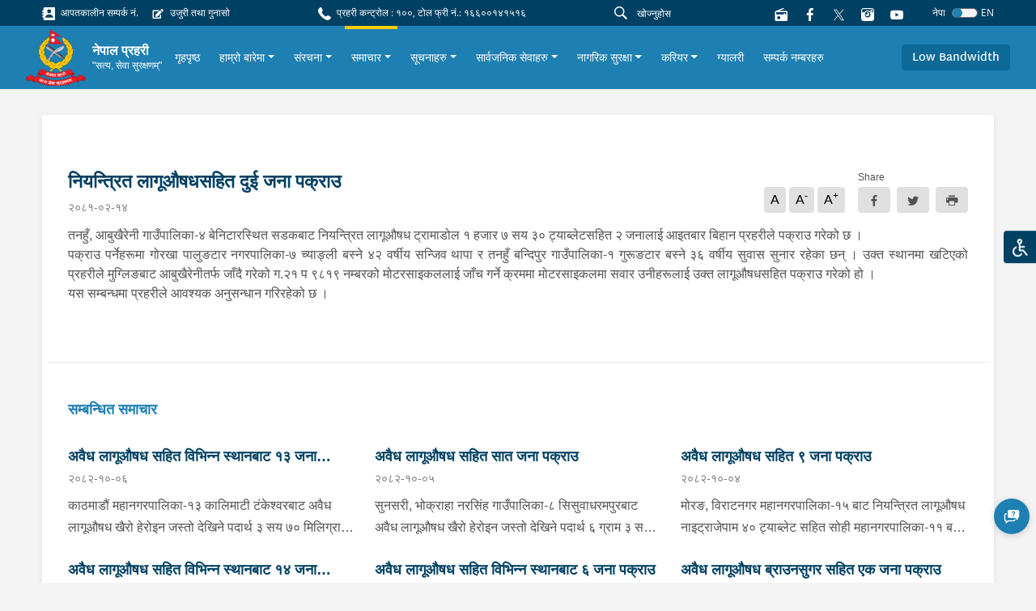

--- FILE ---
content_type: text/html; charset=utf-8
request_url: https://www.nepalpolice.gov.np/news/5716/
body_size: 22121
content:



<!DOCTYPE html>
<html lang="en">

<head>
  <meta charset="UTF-8" />
  <meta name="viewport" content="width=device-width, initial-scale=1.0" />
  <meta http-equiv="X-UA-Compatible" content="ie=edge" />
  
<meta property="og:url" content="/news/5716/" />
<meta property="og:type" content="article" />
<meta property="og:locale" content="ne">


<meta property="og:title" content="नियन्त्रित लागूऔषधसहित दुई जना पक्राउ" />
<meta property="og:description" content="तनहुँ, आबुखैरेनी गाउँपालिका-४ बेनिटारस्थित सडकबाट नियन्त्रित लागूऔषध ट्रामाडोल १ हजार ७ सय ३० ट्याब्लेटसहित २ जनालाई आइतबार बिहान प्रहरीले पक्राउ गरेको छ ।पक्राउ पर्नेहरूमा गोरखा पालुङटार नगरपालिका-७ च्याङ्ली बस्…" />



<meta property="og:image"
    content="http://www.nepalpolice.gov.np/static/assets/images/logo_thumbnail.png" />


<meta name="twitter:card" content="summary_large_image" />

<script async defer crossorigin="anonymous" src="https://connect.facebook.net/en_US/sdk.js#xfbml=1&version=v11.0"
    nonce="Lp2TjW30"></script>

  <link href="https://fonts.googleapis.com/css?family=Nunito|Nunito+Sans&display=swap" rel="stylesheet" />
   <link rel="stylesheet" type="css" href="slick/slick.css" />
    <link rel="stylesheet" type="css" href="slick/slick-theme.css" />
    <link rel="stylesheet" type="css" href="./icon.css" />
  

<title>नियन्त्रित लागूऔषधसहित दुई जना पक्राउ - www.nepalpolice.gov.np</title>



  <link rel="icon" href="/static/images/logo.png" type="image/x-icon">
  

  <link href="/static/styles/style.css" rel="stylesheet">
  <style>
    #anydone-logo-id,#anydone-close-id{
      display: none;
    }
    .crime-title{
      color: white;
    }
  </style>
   
  

</head>

<body id="body" class="f1">
  

  
  <div class="overlay"></div>
  <ul class="list list-quick">
    <li>
      <a class="theme-change"
        >
        <div class="icon-image">
          <img src=/static/assets/images/disabled.svg alt="">
        </div>
      </a>
    </li>
    <ul class="list options p-1">
      <li class="p-1">
        <form>
          <div class="form-check py-2 py-sm-1">
            <input
              class="form-check-input"
              type="radio"
              name="flexRadioDefault"
              value="default"
              id="flexRadioDefault1"
            />
            <label class="form-check-label" for="flexRadioDefault1">
              Nepal Police Default
            </label>
          </div>
          <div class="form-check py-2 py-sm-1">
            <input
              class="form-check-input"
              type="radio"
              name="flexRadioDefault"
              value="color_blind"
              id="flexRadioDefault2"
            />
            <label class="form-check-label" for="flexRadioDefault2">
              Colour Blind
            </label>
          </div>
          <div class="form-check py-2 py-sm-1">
            <input
              class="form-check-input"
              type="radio"
              name="flexRadioDefault"
              value="red_weak"
              id="flexRadioDefault3"
            />
            <label class="form-check-label" for="flexRadioDefault3">
              Red Weakness
            </label>
          </div>
        </form>
      </li>
    </ul>
  </ul>
  
      




<section class="shortcut-section">
  <div class="d-xl-flex align-items-center justify-content-between">
    <div class="d-inline d-md-flex align-items-center">
      
    
<a href="/stations/emergency-contacts/" class="small d-block mr-3 mb-2 mb-sm-0">
    <i class="ic-contact"></i>
    आपतकालीन सम्पर्क नं.
</a>

<a href="/ujuri-gunaso-form/" class="small d-block mr-3 mb-2 mb-sm-0">
    <i class="ic-complaint"></i>
    उजुरी तथा गुनासो
</a>

    </div>
    <div class="small d-block mr-3 mb-2 mb-sm-0">
  <i class="ic-call"></i>
  प्रहरी कन्ट्रोल : १००, टोल फ्री नं.: १६६००१४१५१६
</div>

    <div class="align-vertical">
      <!-- <a href="/help">
        <button class="btn btn-danger btn-icon btn-sm px-4 small mr-4 btn-glow">
          <i class="ic-question"></i>
          मद्दत
        </button>
        </a> -->
      <form id="searchForm" action="/search/">
      <div class="form-search flex-grow-1 mr-2">
        <i class="ic-search"></i>
        <input id="searchInput" name="q" type="text" class="form-control form-control-sm" value="" placeholder="खोज्नुहोस"
        />
      </div>
      </form>
      
<a href="https://centova1.toofancom.com/proxy/trafficradio?mp=/stream" class="d-block mr-3" target="_blank">
        <i class="ic-radio"></i>
</a>


      <a href="https://www.facebook.com/NepalPolicePHQ/" class="d-block mr-3">
        <i class="ic-facebook"></i>
      </a>
      <a href="https://twitter.com/NepalPoliceHQ" class="d-block mr-3">
        
        <i><img src="/static/images/new-twitter.png" style="width:15px; height: 15px;"></i>
      </a>

      <a href="https://www.instagram.com/nepalpolice/" class="d-block mr-3">
        <i class="ic-instagram"></i>
      </a>

      <a
        href="https://www.youtube.com/channel/UCMkrAY5yFo5eQ1SCj9aV28w"
        class="d-block mr-3"
      >
        <i class="ic-youtube1"></i>
      </a>
<!--      <div class="font">-->
<!--        <a role="button" class="des" onclick="decreaseFont()">a</a>-->
<!--        <a role="button" class="h6" onclick="normalFont()">a</a>-->
<!--        <a role="button" class="h5" onclick="increaseFont()">a</a>-->
<!--      </div>-->
      <!--        <div class="dropdown">-->
      <!--          <a class="small dropdown-toggle" id="dropdownMenuButton" data-toggle="dropdown" aria-haspopup="true"-->
      <!--            aria-expanded="false" role="button">-->
      <!--            Eng-->
      <!--          </a>-->
      <!--          <div class="dropdown-menu dropdown-menu-right" aria-labelledby="dropdownMenuButton">-->
      <!--            <a class="dropdown-item" href="#">Action</a>-->
      <!--            <a class="dropdown-item" href="#">Another action</a>-->
      <!--            <a class="dropdown-item" href="#">Something else here</a>-->
      <!--          </div>-->
      <!--        </div>-->
      




<form id="language-change-form" action="/i18n/setlang/" method="post"><input type="hidden" name="csrfmiddlewaretoken" value="fuAV0XpLBihotO9JAOm54dyA8y38xmUYokeY1gJLUTPmlPoLOD1wMUpHlVSthy2B">
    <input name="next" type="hidden" value="/news/5716/">

    
    <input class="selected-language" type="hidden" name="language" value="ne">

    <div class="language">
            <small class="text-white mr-2">नेपा</small>
            <div class="custom-control custom-switch">
              <input type="checkbox"
                class="custom-control-input" id="language-toggle"
                     >
              <label class="custom-control-label" for="language-toggle">
              </label>
            </div>
                <small class="text-white">EN</small>


    </div>


</form>

<script>
    window.onload = function (){
    $('#language-toggle').on('change', function (e){
        e.preventDefault();
        let language_field = $('#language-change-form .selected-language');
        let previously_selected_language = language_field.val();
        let new_language = previously_selected_language === 'en-us' ? 'ne':'en-us';
        language_field.val(new_language);
        $('#language-change-form').submit();
        localStorage.setItem('language', new_language)
    })}


</script>
    </div>
  </div>
</section>
<nav class="navbar-main">
  <nav class="navbar navbar-expand-xl navbar-home">
    <div class="navbar-sub">
      
<a class="logo" href="/">
    
    <img src="/media/logo/logo_1.png" alt="My image" />
    
    <div class="ml-2">
        <h6>नेपाल प्रहरी</h6>
        
        <p>&quot;सत्य, सेवा सुरक्षणम्&quot;</p>
        
    </div>
</a>
<!--      <a class="logo" href="/">-->
<!--        <img src="/static/assets/images/logo%201.png" alt="My image" />-->
<!--        <h6>नेपाल प्रहरी</h6>-->
<!--      </a>-->
      <div class="align-vertical d-xl-none">
        <button
          class="navbar-toggler text-white"
          type="button"
          data-toggle="collapse"
          data-target="#navbarSupportedContent"
          aria-controls="navbarSupportedContent"
          aria-expanded="false"
          aria-label="Toggle navigation"
        >
          <span class="ic-menu"></span>
        </button>
      </div>
    </div>
    <div
      class="collapse navbar-collapse py-3 py-xl-0"
      id="navbarSupportedContent"
    >
      <ul class="navbar-nav f1 ">
        <!--        -->
        <!--          


<li class="child">
	<a href="/">गृहपृष्ठ</a>
	
</li>

<li class="child">
	<a href="/about-us/">हाम्रो बारेमा</a>
	
</li>

<li class="child">
	<a href="/structure/">संरचना</a>
	
</li>

<li class="child">
	<a href="/news/">समाचार</a>
	
</li>

<li class="child">
	<a href="/notices/">सूचनाहरु</a>
	
</li>

<li class="child">
	<a href="/public-services/">सार्वजनिक सेवाहरु</a>
	
</li>

<li class="child">
	<a href="/safety-and-security/">नागरिक सुरक्षा</a>
	
</li>

<li class="child">
	<a href="/career/">करियर</a>
	
</li>

<li class="child">
	<a href="/gallery/">ग्यालरी</a>
	
</li>

<li class="child">
	<a href="/stations/all-contact-numbers">सम्पर्क नम्बरहरु</a>
	
</li>
-->
        


<style>
    .skip-link{
        position: absolute;
        left: -10000px;
        top: auto;
        width: 1px;
        height: 1px;
        overflow: hidden; 
        color: #eeeeee;            
    } 
    .skip-link:focus{
        height: auto;
        position: static;
        width: auto;
    } 
</style>


<li class="nav-item">
    <div class="align-vertical h-100">
        <a class="skip-link" href="#other-notice">
            मेनुलाई skip गर्नुहोस्
        </a>
        
    </div>
</li>






<li class="nav-item">
    <div class="align-vertical h-100">
        <a class="nav-link" href="/">
            गृहपृष्ठ
        </a>
    </div>
</li>




<li
    class="nav-item">
    <div class="align-vertical h-100">
        <div class="dropdown">
            <a href="/about-us/" class="dropdown-toggle nav-link"
                data-toggle="dropdown" aria-haspopup="true"
                aria-expanded="false">हाम्रो बारेमा</a>
            <div class="dropdown-menu multi"
                aria-labelledby="dropdownMenuButton">
                
                <div class="dropdown-grid">
                    
                    <a class="dropdown-item" href="/about-us/mission-statement/"
                        >Mission Statement</a>
                    
                    <a class="dropdown-item" href="/about-us/about-igp/"
                        >प्रहरी महानिरीक्षकको बारेमा</a>
                    
                    <a class="dropdown-item" href="/about-us/police-ranks/"
                        >प्रहरीको दर्जाहरु</a>
                    
                    <a class="dropdown-item" href="/about-us/uniform/"
                        >प्रहरी पोशाक</a>
                    
                    <a class="dropdown-item" href="/about-us/information-officer/"
                        >केन्द्रीय प्रहरी प्रवक्ता</a>
                    
                    <a class="dropdown-item" href="/np_exchief/exchief_details/"
                        >प्रहरी महानिरीक्षकहरु (अवकाश प्राप्त)</a>
                    
                </div>
                
            </div>
        </div>
    </div>
</li>




<li
    class="nav-item">
    <div class="align-vertical h-100">
        <div class="dropdown">
            <a href="/structure/" class="dropdown-toggle nav-link"
                data-toggle="dropdown" aria-haspopup="true"
                aria-expanded="false">संरचना</a>
            <div class="dropdown-menu multi"
                aria-labelledby="dropdownMenuButton">
                
                <div class="dropdown-grid">
                    
                    <a class="dropdown-item" href="/structure/departments/"
                        >विभागहरु</a>
                    
                    <a class="dropdown-item" href="https://ktmvalley.nepalpolice.gov.np"
                        target="_blank"
                        >काठमाण्डौ उपत्यका प्रहरी</a>
                    
                    <a class="dropdown-item" href="https://npa.nepalpolice.gov.np/"
                        target="_blank"
                        >राष्ट्रिय प्रहरी प्रशिक्षण प्रतिष्ठान</a>
                    
                    <a class="dropdown-item" href="https://traffic.nepalpolice.gov.np/"
                        target="_blank"
                        >काठमाण्डौ उपत्यका ट्राफिक प्रहरी</a>
                    
                    <a class="dropdown-item" href="https://cid.nepalpolice.gov.np/cid-wings/community-police/"
                        target="_blank"
                        >सामुदायिक प्रहरी</a>
                    
                    <a class="dropdown-item" href="https://cid.nepalpolice.gov.np/cid-wings/tourist-police/"
                        target="_blank"
                        >पर्यटक प्रहरी</a>
                    
                    <a class="dropdown-item" href="https://nph.nepalpolice.gov.np/"
                        target="_blank"
                        >नेपाल प्रहरी अस्पताल</a>
                    
                    <a class="dropdown-item" href="https://www.nps.edu.np/"
                        target="_blank"
                        >नेपाल प्रहरी विद्यालय</a>
                    
                    <a class="dropdown-item" href="/structure/nepal-police-canine-office/"
                        >नेपाल प्रहरी केनाईन कार्यालय</a>
                    
                    <a class="dropdown-item" href="/structure/npa-school-music/"
                        >नेपाल प्रहरी संगीत विद्यालय</a>
                    
                </div>
                
            </div>
        </div>
    </div>
</li>




<li
    class="nav-item active">
    <div class="align-vertical h-100">
        <div class="dropdown">
            <a href="/news/" class="dropdown-toggle nav-link"
                data-toggle="dropdown" aria-haspopup="true"
                aria-expanded="false">समाचार</a>
            <div class="dropdown-menu"
                aria-labelledby="dropdownMenuButton">
                
                
                <a class="dropdown-item" href="/news/latest-news/"
                    >ताजा समाचार</a>
                
                <a class="dropdown-item" href="/news/press-releases/"
                    >प्रेस बिज्ञप्ति</a>
                
                
            </div>
        </div>
    </div>
</li>




<li
    class="nav-item">
    <div class="align-vertical h-100">
        <div class="dropdown">
            <a href="/notices/" class="dropdown-toggle nav-link"
                data-toggle="dropdown" aria-haspopup="true"
                aria-expanded="false">सूचनाहरु</a>
            <div class="dropdown-menu"
                aria-labelledby="dropdownMenuButton">
                
                
                <a class="dropdown-item" href="/notices/lost-identity-card/"
                    >हराएको परिचय पत्र</a>
                
                <a class="dropdown-item" href="/notices/other-notices/"
                    >अन्य सूचनाहरु</a>
                
                
            </div>
        </div>
    </div>
</li>




<li
    class="nav-item">
    <div class="align-vertical h-100">
        <div class="dropdown">
            <a href="/public-services/" class="dropdown-toggle nav-link"
                data-toggle="dropdown" aria-haspopup="true"
                aria-expanded="false">सार्वजनिक सेवाहरु</a>
            <div class="dropdown-menu"
                aria-labelledby="dropdownMenuButton">
                
                
                <a class="dropdown-item" href="/public-services/general-police-services/"
                    >अन्य जानकारीहरु</a>
                
                <a class="dropdown-item" href="/public-services/public-facility/"
                    >सार्वजनिक सुविधा</a>
                
                
            </div>
        </div>
    </div>
</li>




<li
    class="nav-item">
    <div class="align-vertical h-100">
        <div class="dropdown">
            <a href="/safety-and-security/" class="dropdown-toggle nav-link"
                data-toggle="dropdown" aria-haspopup="true"
                aria-expanded="false">नागरिक सुरक्षा</a>
            <div class="dropdown-menu"
                aria-labelledby="dropdownMenuButton">
                
                
                <a class="dropdown-item" href="/safety-and-security/safety-and-security-tips/"
                    >सावधानीका उपायहरू</a>
                
                <a class="dropdown-item" href="/stations/emergency-contacts/"
                    target="_blank"
                    >आपतकालीन नम्बर</a>
                
                
            </div>
        </div>
    </div>
</li>




<li
    class="nav-item">
    <div class="align-vertical h-100">
        <div class="dropdown">
            <a href="/career/" class="dropdown-toggle nav-link"
                data-toggle="dropdown" aria-haspopup="true"
                aria-expanded="false">करियर</a>
            <div class="dropdown-menu multi"
                aria-labelledby="dropdownMenuButton">
                
                <div class="dropdown-grid">
                    
                    <a class="dropdown-item" href="https://careers.nepalpolice.gov.np/#/public-portal"
                        target="_blank"
                        >Online Application</a>
                    
                    <a class="dropdown-item" href="/career/vacancy/"
                        >विज्ञापन (नयाँ भर्ना)</a>
                    
                    <a class="dropdown-item" href="https://www.nepalpolice.gov.np/notices/exam-schedule"
                        target="_blank"
                        >परीक्षाको कार्यक्रम</a>
                    
                    <a class="dropdown-item" href="/career/results/"
                        >परीक्षाको नतिजा</a>
                    
                    <a class="dropdown-item" href="https://www.nepalpolice.gov.np/notices/other-notice-career"
                        target="_blank"
                        >अन्य सूचना (करियर)</a>
                    
                    <a class="dropdown-item" href="/career/syllabus/"
                        >पाठ्यक्रम</a>
                    
                </div>
                
            </div>
        </div>
    </div>
</li>




<li class="nav-item">
    <div class="align-vertical h-100">
        <a class="nav-link" href="/gallery/">
            ग्यालरी
        </a>
    </div>
</li>




<li class="nav-item">
    <div class="align-vertical h-100">
        <a class="nav-link" href="/stations/all-contact-numbers">
            सम्पर्क नम्बरहरु
        </a>
    </div>
</li>



       
      </ul>
    </div>
    <div class="d-none d-xl-flex">
      <a role="button" class="scrollBtn btn btn-blue-200"
        >Return to Top <i class="ic-boxline-arrow-up ml-1"></i
      ></a>
    </div>
            <div class="d-xl-flex">
          <a role="button" class="btn btn-blue-200 bandwidthBtn">Low Bandwidth</a>
          <form id="bandwidthForm" method="post" action="/bandwidth-change/">
          <input type="hidden" name="csrfmiddlewaretoken" value="fuAV0XpLBihotO9JAOm54dyA8y38xmUYokeY1gJLUTPmlPoLOD1wMUpHlVSthy2B">
          <input id="bandwidthInput" name="bandwidth" value="" hidden>
          </form>
        </div>
  </nav>
</nav>
<script src="/static/js/jquery.min.js"></script>
<script>
$('#searchInput').on("keypress", function (e) {
    if (e.keyCode == 13) {
      e.preventDefault()
        var search = $("#searchInput").val()
        if (search != "") {
            $("#searchForm").submit()
        }
    }
});
$(".bandwidthBtn").on("click", function(e){
  band_value = $(this).text()
  $("#bandwidthInput").val(band_value)
  $("#bandwidthForm").submit()
})
</script>

  

  <main class="text-02">
  

    
<div class="container">
    <div class="card card-inner card-shadow">
        <div class="row">
            <div class="col-lg-12 content-container">
              


<article class="news-article">
    
    <div class="d-md-flex align-items-center justify-content-between">
        <div>
            <h4 class="font-weight-bold f1" style="color:rgb(0, 65, 99)">
                नियन्त्रित लागूऔषधसहित दुई जना पक्राउ
            </h4>
            <p class="des text-gray-600 mt-2 mb-2">
                २०८१-०२-१४</p>

            
        </div>
        <div class="align-end mb-3">
            <ul class="list list-typography mr-3 mt-2">
                <li>A</li>
                <li>A<sup>-</sup></li>
                <li>A<sup>+<sup></li>
            </ul>
            <div class="button-share">
                <span class="small">Share</span>
                <div id="fb-root"></div>
                <div class="group">
                    <a class="btn btn-gray mr-2"
                        href="https://www.facebook.com/sharer.php?u=http://www.nepalpolice.gov.np/news/5716/" target="_blank"
                        data-toggle="tooltip" data-placement="bottom">
                        <i class="ic-facebook align-middle"></i>
                    </a>
                    <a class="btn btn-gray mr-2"
                        href="https://twitter.com/intent/tweet?url=http://www.nepalpolice.gov.np/news/5716/" target="_blank"
                        data-toggle="tooltip">
                        <i class="ic-twitter align-middle"></i>
                    </a>
                    <iframe class="i-frame d-none" name="frame"></iframe>
                    <a class="btn btn-gray print">
                        <i class="ic-printer align-middle"></i>
                    </a>
                </div>
            </div>
        </div>
    </div>

    

    <p class="text-02 mb-4 f1">
        <p style="text-align: justify; ">तनहुँ, आबुखैरेनी गाउँपालिका-४ बेनिटारस्थित सडकबाट नियन्त्रित लागूऔषध ट्रामाडोल १ हजार ७ सय ३० ट्याब्लेटसहित २ जनालाई आइतबार बिहान प्रहरीले पक्राउ गरेको छ ।</p><p style="text-align: justify; ">पक्राउ पर्नेहरूमा गोरखा पालुङटार नगरपालिका-७ च्याङ्ली बस्ने ४२ वर्षीय सन्जिव थापा र तनहुँ बन्दिपुर गाउँपालिका-१ गुरूङटार बस्ने ३६ वर्षीय सुवास सुनार रहेका छन् । उक्त स्थानमा खटिएको प्रहरीले मुग्लिङबाट आबुखैरेनीतर्फ जाँदै गरेको ग.२१ प ९८१९ नम्बरको मोटरसाइकललाई जाँच गर्ने क्रममा मोटरसाइकलमा सवार उनीहरूलाई उक्त लागूऔषधसहित पक्राउ गरेको हो ।&nbsp;</p><p style="text-align: justify; ">यस सम्बन्धमा प्रहरीले आवश्यक अनुसन्धान गरिरहेको छ ।&nbsp;</p><div style="text-align: justify; "><br></div>
    </p>

    

</article>



<div class="divider mx-n4 my-3 my-lg-5"></div>




<h6 class="heading-01 f1">सम्बन्धित समाचार</h6>

<div class="row mt-2">
    
    
    <div class="col-lg-6 col-xl-4 mt-4">
        <div class="textbox-04">
            <a href="/news/8927/">
                <h6 class="f1">अवैध लागूऔषध सहित विभिन्न स्थानबाट १३ जना पक्राउ</h6>
                <span>२०८२-१०-०६</span>
                <p class="f1">
                    काठमाडौं महानगरपालिका-१३ कालिमाटी टंकेश्वरबाट अवैध लागूऔषध खैरो हेरोइन जस्तो देखिने पदार्थ ३ सय ७० मिलिग्राम, नियन्त्रित लागूऔषध ट्रामाडोल ९ ट्याब्लेट र नगद १२ लाख ८१ हजार रूपैयाँ सहित सोही ठाउँ डेरा गरी बस्ने मकवानपुर इन्द्रसरोवर गाउँपालिका-५ घर भएका ३० वर्षीय सुरोज नगरकोटीलाई सोमबार दिउँसो प्रहरीले पक्राउ गरेको छ । प्रहरी वृत्त कालिमाटीबाट खटिएको प्रहरीले उनको कोठा तलासी गर्दा उक्त पदार्थ फेला पारी पक्राउ गरेको हो ।&nbsp;&nbsp;&nbsp;	कैलाली, गोदावरी नगरपालिका-१ मनहेराबाट अवैध लागूऔषध खैरो हेरोइन जस्तो देखिने पदार्थ करिब २० ग्राम १ सय ३० मिलिग्राम सहित कञ्चनपुर बेलडाँडी गाउँपालिका-३ बस्ने ४५ वर्षीय हरी प्रशाद चौधरीलाई सोमबार बेलुकी प्रहरीले पक्राउ गरेको छ । लागूऔषध नियन्त्रण ब्यूरो शाखा कार्यालय धनगढी समेतबाट खटिएको प्रहरीले से.१ प ८६९६ नम्बरको मोटरसाइकलमा सवार उनलाई उक्त पदार्थ सहित पक्राउ गरेको हो ।	झापा, कन्काई नगरपालिका-४ बरपिपल चोकबाट अवैध लागूऔषध ब्राउनसुगर जस्तो देखिने पदार्थ करिब ३ ग्राम ५९ मिलिग्राम र नगद २३ हजार १ सय ९१ रूपैयाँ सहित सोही ठाउँ बस्ने ३५ वर्षीय मोहन हेमरमलाई सोमबार दिउँसो प्रहरीले पक्राउ गरेको छ । इलाका प्रहरी कार्यालय सुरूङगाबाट खटिएको प्रहरीले उनलाई उक्त पदार्थ सहित पक्राउ गरेको हो ।	दाङ, तुलसीपुर उपमहानगरपालिका-६ बरूवागाउँबाट अवैध लागूऔषध ब्राउनसुगर जस्तो देखिने पदार्थ १ सय २० मिलिग्राम सहित २ जनालाई सोमबार दिउँसो प्रहरीले पक्राउ गरेको छ । पक्राउ पर्नेहरूमा सोही उपमहानगरपालिका-५ बस्ने ३० वर्षीय निर्मल घर्तिमगर र १९ वर्षीय गोपाल बुढाथोकी रहेका छन् । इलाका प्रहरी कार्यालय तुलसीपुरबाट खटिएको प्रहरीले उनीहरूलाई उक्त पदार्थ सहित पक्राउ गरेको हो ।&nbsp;&nbsp;&nbsp;	ललितपुर, महालक्ष्मी नगरपालिका-५ टिकाथलीबाट नियन्त्रित लागूऔषध ट्रामाडोल ६० ट्याब्लेट सहित सोही ठाउँ बस्ने ललितपुर महानगरपालिका-१६ पाटन कोबहाल घर भएका ३२ वर्षीय सनम नेवालाई सोमबार राति प्रहरीले पक्राउ गरेको छ । प्रहरी चौकी टिकाथलीबाट खटिएको प्रहरीले उनलाई उक्त पदार्थ सहित पक्राउ गरेको हो ।	रूपन्देही, सैनामैना नगरपालिका-७ बाट अवैध लागूऔषध ब्राउनसुगर २ ग्राम ५ सय ८० मिलिग्राम र नगद १४ हजार रूपैयाँ सहित २ जनालाई सोमबार राति प्रहरीले पक्राउ गरेको छ । पक्राउ पर्नेहरूमा सोही ठाउँ बस्ने ३७ वर्षीय मनोज थापा मगर र गैडहवा गाउँपालिका-९ बस्ने ३० वर्षीय अमृत राना रहेका छन् । इलाका प्रहरी कार्यालय सालझण्डीबाट खटिएको प्रहरीले मनोजको घर तलासी गर्दा उक्त पदार्थ फेला पारी उनीहरूलाई पक्राउ गरेको हो ।&nbsp;&nbsp;	सुनसरी, धरान उपमहानगरपालिका-२ ट्याक्सी स्टेण्डबाट नियन्त्रित लागूऔषध ट्रामाडोल १ सय ५० ट्याब्लेट र स्पास्पेन १ सय ५० ट्याब्लेट सहित धनकुटा, धनकुटा नगरपालिका-१ बस्ने १८ वर्षीय किशोरलाई सोमबार राति प्रहरीले पक्राउ गरेको छ । वडा प्रहरी कार्यालय धरानबाट खटिएको प्रहरीले उनलाई उक्त लागूऔषध सहित पक्राउ गरेको हो ।&nbsp;	मोरङ, विराटनगर महानगरपालिका-१५ चाईना मार्केटबाट अवैध लागूऔषध खैरो हेरोइन जस्तो देखिने पदार्थ ५ सय ३० मिलिग्राम सहित २ जनालाई सोमबार राति प्रहरीले पक्राउ गरेको छ । पक्राउ पर्नेहरूमा सुनसरी इटहरी उपमहानगरपालिका-५ बस्ने २० वर्षीया सोनिका तामाङ र २० वर्षीय राज प्रधान रहेका छन् । इलाका प्रहरी कार्यालय रानी‍बाट खटिएको प्रहरीले भारतबाट नेपालतर्फ पैदल आउँदै गरेका उनीहरूलाई उक्त पदार्थ सहित पक्राउ गरेको हो ।&nbsp;	कञ्चनपुर, बेलडाँडी गाउँपालिका-३ बैबाहाबाट अवैध लागूऔषध खैरो हेरोइन जस्तो देखिने पदार्थ ९ सय ४० मिलिग्राम सहित शुक्लाफाँटा नगरपालिका-१ बन्साहा बस्ने २० वर्षीय सन्तोष सिंह बिष्टलाई सोमबार राति प्रहरीले पक्राउ गरेको छ । इलाका प्रहरी कार्यालय बेलडाँडीबाट खटिएको प्रहरीले भारतबाट नेपालतर्फ पैदल आउँदै गरेका उनलाई उक्त पदार्थ सहित पक्राउ गरेको हो ।नवलपरासी पूर्व, देवचुली नगरपालिका-१७ कुलेनीबाट नियन्त्रित लागूऔषध ट्रामाडोल ७१ ट्याब्लेट, ऐनारगन ७१ ट्याब्लेट र नगद ४ हजार ३ सय ३५ रूपैयाँ सहित गैंडाकोट नगरपालिका-१७ अमरापुरी बस्ने ३३ वर्षीय तुल बहादुर विकलाई सोमबार साँझ प्रहरीले पक्राउ गरेको छ । इलाका प्रहरी कार्यालय रजहरबाट खटिएको प्रहरीले झहरेखोलाबाट कुलेनीतर्फ जाँदै गरेको लु.१ ह २६८० नम्बरको अटो जाँच गर्ने क्रममा उक्त लागूऔषध फेला पारी चालक तुल बहादुरलाई पक्राउ गरेको हो । साथै थप अनुसन्धानको क्रममा प्रहरीले उनको घर तलासी गर्दा नियन्त्रित लागूऔषध ट्रामाडोल ६ सय ट्याब्लेट र ऐनारगन ६ सय ट्याब्लेट फेला पारी बरामद गरेको छ ।&nbsp;यस सम्बन्धमा प्रहरीले आवश्यक अनुसन्धान गरिरहेको छ ।&nbsp;
                </p>
            </a>
        </div>
    </div>
    
    <div class="col-lg-6 col-xl-4 mt-4">
        <div class="textbox-04">
            <a href="/news/8925/">
                <h6 class="f1">अवैध लागूऔषध सहित सात जना पक्राउ</h6>
                <span>२०८२-१०-०५</span>
                <p class="f1">
                    सुनसरी, भोक्राहा नरसिंह गाउँपालिका-८ सिसुवाधरमपुरबाट अवैध लागूऔषध खैरो हेरोइन जस्तो देखिने पदार्थ ६ ग्राम ३ सय ८० मिलिग्राम सहित सोही गाउँपालिका-८ बस्ने ४२ वर्षीय नौसाद आलमलाई आइतबार दिउँसो प्रहरीले पक्राउ गरेको छ । प्रहरी चौकी सिशुवाधरमपुरबाट खटिएको प्रहरीले भारत बासमतिया बजारबाट भुटाहातर्फ आउँदै गरेको बीआर ३८ एई ६३८३ नम्बरको मोटरसाइकललाई जाँच गर्ने क्रममा मोटरसाइकलमा सवार उनलाई उक्त पदार्थ सहित फेला पारी पक्राउ गरेको हो ।झापा, बिर्तामोड नगरपालिका-५ शनिश्चरेबाट अवैध लागूऔषध ब्राउनसुगर जस्तो देखिने पदार्थ करिब १ ग्राम ६ सय ४० मिलिग्राम र नियन्त्रित लागूऔषध नाइट्राजेपाम ६ ट्याब्लेट सहित २ जनालाई आइरबार दिउँसो प्रहरीले पक्राउ गरेको छ । पक्राउ पर्नेहरूमा अर्जुनधारा नगरपालिका-८ बस्ने २० वर्षीय महमद साहावाज र सोही नगरपालिका-७ बस्ने&nbsp; २४ वर्षीय सुनिल कुमार मण्डल रहेका छन् । इलाका प्रहरी कार्यालय अनारमनीबाट खटिएको प्रहरीले उनीहरूलाई उक्त लागूऔषध सहित पक्राउ गरेको हो ।&nbsp; साथै उनीहरूले प्रयोग गरेको मे. ११ प ६२११ नम्बरको मोटरसाइकल समेत प्रहरीले बरामद गरेको छ ।&nbsp;मोरङ, सुन्दरहरैंचा नगरपालिका-९ बाट अवैध लागूऔषध गाँजा करिब ३७ किलो ३६ ग्राम सहित सोही नगरपालिका-१० बस्ने ४२ वर्षीय योगेन्द्र श्रेष्ठलाई आइतबार साँझ प्रहरीले पक्राउ गरेको छ । इलाका प्रहरी कार्यालय बिराटचोक र अस्थायी प्रहरी पोष्ट त्रिबेणबाट खटिएको प्रहरीले बेलबारी नगरपालिका ३०५-२०८१/८२ नम्बरको सिटीसफारीलाई जाँच गर्ने क्रममा डिक्कीमा लुकाई छिपाई राखेको उक्त गाँजा फेला पारी चालक योगेन्द्रलाई पक्राउ गरेको हो ।&nbsp;रौतहट, यमुनामाई गाउँपालिका-३ बस्ने २१ वर्षीया नइमा खातुनलाई नियन्त्रित लागूऔषध नोर्फिन ५ सय एम्पुल, फेनारगन ५ सय एम्पुल, डाइजेपाम ६ सय एम्पुल सहित आइतबार राति प्रहरीले पक्राउ गरेको छ । जिल्ला प्रहरी कार्यालय रौतहटबाट खटिएको प्रहरीले उनको घर तलासी गर्दा उक्त लागूऔषध फेला पारी पक्राउ गरेको हो ।&nbsp;बाँके, कोहलपुर नगरपालिका-११ लोकनगर बस्ने ३४ वर्षीय नारायण थारूसमेत २ जनालाई अवैध लागूऔषध ब्राउनसुगर जस्तो देखिने पदार्थ ४ ग्राम ३ सय ३० मिलिग्राम सहित आइतबार दिउँसो प्रहरीले पक्राउ गरेको छ । इलाका प्रहरी कार्यालय कोहलपुरबाट खटिएको प्रहरीले नारायणको कोठा तलासी गर्दा उक्त पदार्थ फेला पारी उनीहरूलाई पक्राउ गरेको हो ।&nbsp;यस सम्बन्धमा प्रहरीले आवश्यक अनुसन्धान गरिरहेको छ ।&nbsp;
                </p>
            </a>
        </div>
    </div>
    
    <div class="col-lg-6 col-xl-4 mt-4">
        <div class="textbox-04">
            <a href="/news/8920/">
                <h6 class="f1">अवैध लागूऔषध सहित ९ जना पक्राउ</h6>
                <span>२०८२-१०-०४</span>
                <p class="f1">
                    	मोरङ, विराटनगर महानगरपालिका-१५ बाट नियन्त्रित लागूऔषध नाइट्राजेपाम ४० ट्याब्लेट सहित सोही महानगरपालिका-११ बस्ने २० वर्षीय शिव कुमार रायलाई शनिबार दिउँसो प्रहरीले पक्राउ गरेको छ । इलाका प्रहरी कार्यालय रानीबाट खटिएको प्रहरीले भारतबाट नेपालतर्फ पैदल आउँदै गरेका उनलाई उक्त लागूऔषध सहित पक्राउ गरेको हो ।&nbsp;	सुनसरी, धरान उपमहानगरपालिका-१३ फुस्रे डेरा गरी बस्ने २८ वर्षीय रोमन भुजेललाई अवैध लागूऔषध ब्राउनसुगर जस्तो देखिने पदार्थ १ ग्राम ३ सय ९० मिलिग्राम सहित शनिबार दिउँसो प्रहरीले पक्राउ गरेको छ । वडा प्रहरी कार्यालय धरान समेतबाट खटिएको प्रहरीले उनको कोठा तलासी गर्दा उक्त पदार्थ फेला पारी पक्राउ गरेको हो ।&nbsp;	यसैगरी सुनसरी, धरान उपमहानगरपालिका-९ बगैंचालाइन बस्ने २८ वर्षीय राज कुमार राई समेत ३ जनालाई नियन्त्रित लागूऔषध ट्रामाडोल २ सय ६० ट्याब्लेट र स्पास्पेन २ सय ६० ट्याब्लेट सहित शनिबार राति प्रहरीले पक्राउ गरेको छ । अस्थायी प्रहरी चौकी श्यामचोक धरानबाट खटिएको प्रहरीले राज कुमारको कोठा तलासी गर्दा उक्त लागूऔषध फेला पारी उनीहरूलाई पक्राउ गरेको हो&nbsp; ।	कैलाली, टिकापुर नगरपालिका-९ खक्रौलाबाट अवैध लागूऔषध खैरो हेरोइन जस्तो देखिने पदार्थ करिब १ ग्राम सहित २ जनालाई शनिबार बेलुकी प्रहरीले पक्राउ गरेको छ । पक्राउ पर्नेहरूमा सोही नगरपालिका-१ बस्ने २३ वर्षीय नरेश परियार र ३० वर्षीय गिर्जा बजगाई रहेका छन् । प्रहरी चौकी कालाकुण्डाबाट खटीएको प्रहरीले उनीहरूलाई उक्त पदार्थ सहित पक्राउ गरेको हो ।&nbsp;	यसैगरी कैलाली, धनगढी उपमहानगरपालिका-१० बनकट्टीघाटबाट अवैध लागूऔषध ब्राउनसुगर जस्तो देखिने पदार्थ १ ग्राम ६ सय ५० मिलिग्राम सहित २ जनालाई शनिबार राति प्रहरीले पक्राउ गरेको छ । पक्राउ पर्नेहरूमा सोही ठाउँ बस्ने २० वर्षीय मुनिस राना र २० वर्षीय अविसेक राना रहेका छन् । जिल्ला प्रहरी कार्यालय कैलालीबाट खटिएको प्रहरीले उनीहरूलाई उक्त पदार्थ सहित पक्राउ गरेको हो ।&nbsp;&nbsp;यस सम्बन्धमा प्रहरीले आवश्यक अनुसन्धान गरिरहेको छ ।
                </p>
            </a>
        </div>
    </div>
    
    <div class="col-lg-6 col-xl-4 mt-4">
        <div class="textbox-04">
            <a href="/news/8918/">
                <h6 class="f1">अवैध लागूऔषध सहित विभिन्न स्थानबाट १४ जना पक्राउ</h6>
                <span>२०८२-१०-०३</span>
                <p class="f1">
                    	सुर्खेत, वीरेन्द्रनगर नगरपालिका-३ हिलेखालि चोकबाट अवैध लागूऔषध ब्राउनसुगर जस्तो देखिने पदार्थ ८ सय २० मिलिग्राम सहित सोही ठाउँ बस्ने १९ वर्षीय सलिम भारतीलाई शुक्रबार राति प्रहरीले पक्राउ गरेको छ । जिल्ला प्रहरी कार्यालय सुर्खेतबाट खटिएको प्रहरीले उनलाई उक्त पदार्थ सहित पक्राउ गरेको हो ।	नवलपरासी पश्‍चिम, बर्दघाट नगरपालिका-४ टिसिएन चोकबाट नियन्त्रित लागूऔषध डाईजेपाम ३ सय ९ एम्पुल, प्रोमेथाजाइन ३ सय ९ एम्पुल, बुप्रेनोर्फिन ३ सय ९ एम्पुल सहित ३ जनालाई शुक्रबार राति प्रहरीले पक्राउ गरेको छ । पक्राउ पर्नेहरूमा कास्की पोखरा महानगरपालिका-१६ बगर बस्ने २७ वर्षीय रितिक परियार, २३ वर्षीय रोहित घर्ती र मकवानपुर हेटौंडा उपमहानगरपालिका-१२ बस्ने २४ वर्षीया श्रृजना बल रहेका छन् । इलाका प्रहरी कार्यालय बर्दघाटबाट खटिएको प्रहरीले उनीहरूलाई उक्त लागूऔषध सहित पक्राउ गरेको हो ।&nbsp;	यसैगरी नवलपरासी पश्‍चिम, रामग्राम नगरपालिका-१० बाट नियन्त्रित लागूऔषध डाईजेपाम ३ सय ४७ एम्पुल, फेनारगन २ सय ४९ एम्पुल र बुप्रेनोर्फिन ३ सय एम्पुल सहित २ जनालाई शुक्रबार बेलुकी प्रहरीले पक्राउ गरेको छ । पक्राउ पर्नेहरूमा सोही नगरपालिका-२ हाटबजार बस्ने २६ वर्षीय बिशाल हरिजन र २७ वर्षीय मोहोमद सरिफ रहेका छन् । जिल्ला प्रहरी कार्यालय नवलपरासी पश्‍चिम समेतबाट खटिएको प्रहरीले भैरहवाबाट परासीतर्फ आउँदै गरेको यूपि ४२ एएस ६८१८ नम्बरको मोटरसाइकलमा सवार उनीहरूलाई उक्त लागूऔषध सहित पक्राउ गरेको हो ।	सुनसरी, धरान उपमहानगरपालिका-१४ गणेश चोकबाट नियन्त्रित लागूऔषध ट्रामाडोल १ सय ९ ट्याब्लेट र स्पास्मो १ सय २ ट्याब्लेट सहित सोही ठाउँ बस्ने २८ वर्षीय किरण भुजेललाई शुक्रबार राति प्रहरीले पक्राउ गरेको छ । अस्थायी प्रहरी पोष्ट बिजयपुरबाट खटिएको प्रहरीले उनलाई उक्त लागूऔषध सहित पक्राउ गरेको हो ।	काभ्रेपलाञ्चोक, बनेपा नगरपालिका-८ कोलनीबाट नियन्त्रित लागूऔषध ट्रामाडोल ७ सय ट्याब्लेट सहित सोही ठाउँ डेरा गरी बस्ने पनौती नगरपालिका-२ घर भएका २४ वर्षीय सुबास तामाङलाई शुक्रबार बेलुकी प्रहरीले पक्राउ गरेको छ ।&nbsp; जिल्ला प्रहरी कार्यालय काभ्रे समेतबाट खटिएको प्रहरीले उनलाई उक्त लागूऔषध सहित पक्राउ गरेको हो ।&nbsp;	बाँके, नेपालगंज उपमहानगरपालिका-२० मनिकापुर चोकबाट अवैध लागूऔषध ब्राउनसुगर जस्तो देखिने पदार्थ १ सय मिलिग्राम र नगद १२ हजार ३ सय ६० रूपैयाँ सहित २ जनालाई शुक्रबार दिउँसो प्रहरीले पक्राउ गरेको छ । पक्राउ पर्नेहरूमा जानकी गाउँपालिका-६ करातिपुर बस्ने ३५ वर्षीय संजय कुमार साहु र सोही नगरपालिका-५ बस्ने २० वर्षीय साहिद अली साई रहेका छन् । प्रहरी चौकी गनापुरबाट खटिएको प्रहरीले उनीहरूलाई उक्त पदार्थ सहित पक्राउ गरेको हो ।&nbsp;	यसैगरी बाँके, कोहलपुर नगरपालिका-१३ सिराहस्थित जंगलबाट अवैध लागूऔषध ब्राउनसुगर जस्तो देखिने पदार्थ ३ ग्राम ७ सय ५० मिलिग्राम, डिजिटल तराजु १ थान र नगद २५ हजार रूपैयाँ सहित २ जनालाई शुक्रबार राति प्रहरीले पक्राउ गरेको छ । पक्राउ पर्नेहरूमा सोही ठाउँ बस्ने २६ वर्षीय रेशम राना र चितवन भरतपुर महानगरपालिका-८ बस्ने २२ वर्षीय धिरन श्रेष्ठ रहेका छन् । इलाका प्रहरी कार्यालय कोहलपुरबाट खटिएको प्रहरीले उनीहरूलाई उक्त पदार्थ सहित पक्राउ गरेको हो । साथै प्रहरीले रेशमले प्रयोग गरेको भे.७ प ६४८६ नम्बरको मोटरसाइकल समेत बरामद गरेको छ ।&nbsp;	कञ्चनपुर, भीमदत्त नगरपालिका-३ तिलकपुर बस्ने ३६ वर्षीय दिनेश दमाईलाई अवैध लागूऔषध खैरो हेरोइन जस्तो देखिने पदार्थ २ सय ५० मिलिग्राम सहित शुक्रबार दिउँसो प्रहरीले पक्राउ गरेको छ । लागूऔषध नियन्त्रण ब्यूरो शाखा कार्यालय महेन्द्रनगर समेतबाट खटिएको प्रहरीले उनको घर तलासी गर्दा उक्त पदार्थ फेला पारी पक्राउ गरेको हो ।&nbsp;	सिन्धुली, कमलामाई नगरपालिका-९ भिमानबाट अवैध लागूऔषध खैरो हेरोइन जस्तो देखिने पदार्थ ४ सय ७० मिलिग्राम सहित झापा शिवसताक्षी नगरपालिका-३ बस्ने २७ वर्षीय विजय विकलाई शनिबार दिउँसो प्रहरीले पक्राउ गरेको छ । लागूऔषध नियन्त्रण ब्यूरो शाखा कार्यालय बर्दिबास समेतबाट खटिएको प्रहरीले झापाबाट काठमाडौंतर्फ जाँदै गरेको बाग्मती प्रदेश ०३-००१ ख २८९ नम्बरको बसमा सवार उनलाई उक्त पदार्थ सहित पक्राउ गरेको हो ।&nbsp;	 यस सम्बन्धमा प्रहरीले आवश्यक अनुसन्धान गरिरहेको छ ।&nbsp;
                </p>
            </a>
        </div>
    </div>
    
    <div class="col-lg-6 col-xl-4 mt-4">
        <div class="textbox-04">
            <a href="/news/8912/">
                <h6 class="f1">अवैध लागूऔषध सहित विभिन्न स्थानबाट ६ जना पक्राउ</h6>
                <span>२०८२-१०-०२</span>
                <p class="f1">
                    काठमाडौं, टोखा नगरपालिका-७ बाट अवैध लागूऔषध खैरो हेरोइन जस्तो देखिने पदार्थ करिब ३ ग्राम २ सय मिलिग्राम सहित सोही नगरपालिका-२ पञ्चेटार बस्ने संखुवासभा मकालु गाउँपालिका-२ घर भएका ३२ वर्षीय सुबास चौलागाईलाई बिहीबार राति प्रहरीले पक्राउ गरेको छ । प्रहरी प्रभाग तिलिङ्गेटारबाट खटिएको प्रहरीले उनलाई उक्त पदार्थ सहित पक्राउ गरेको हो ।&nbsp;	बाँके, नेपालगंज उपमहानगरपालिका-१८ बाट अवैध लागूऔषध ब्राउनसुगर जस्तो देखिने पदार्थ ३ ग्राम ५ सय मिलिग्राम सहित २ जनालाई बिहीबार बेलुकी प्रहरीले पक्राउ गरेको छ । पक्राउ पर्नेहरूमा कोहलपुर नगरपालिका-६ बस्ने २८ वर्षीय ओम प्रकाश थारू र २० वर्षीय श्रवण कुमार थारू रहेका छन् । जिल्ला प्रहरी कार्यालय बाँकेबाट खटिएको प्रहरीले भे.१२ प ५७१० नम्बरको मोटरसाइकलमा सवार उनीहरूलाई उक्त पदार्थ सहित पक्राउ गरेको हो ।&nbsp;	मोरङ, पथरीशनिश्चरे नगरपालिका-८ प्रतिक्षा टोलबाट अवैध लागूऔषध ब्राउनसुगर जस्तो देखिने पदार्थ करिब ६ ग्राम १ सय २० मिलिग्राम सहित सोही नगरपालिका-९ घर भएका २२ वर्षीय कुमार मगरलाई बिहीबार दिउँसो प्रहरीले पक्राउ गरेको छ । प्रहरी चौकी कुशेचौरीबाट खटिएको प्रहरीले उनलाई उक्त पदार्थ सहित पक्राउ गरेको हो ।&nbsp;	चितवन, भरतपुर महानगरपालिका-१२ कोल्टे घोलबाट नियन्त्रित लागूऔषध ट्रामाडोल २ सय ७ ट्याब्लेट र भोमिन २ सय ८ ट्याब्लेट सहित कालिका नगरपालिका-३ बस्ने २० वर्षीय सरोज खड्कालाई बिहीबार राति प्रहरीले पक्राउ गरेको छ । प्रहरी चौकी नारायणगढ बसपार्कबाट खटिएको प्रहरीले उनलाई उक्त लागूऔषध सहित पक्राउ गरेको हो ।&nbsp;मोरङ, लेटाङ नगरपालिका-३ क्याम्पस मोडबाट नियन्त्रित लागूऔषध ट्रामाडोल ४ सय ९० ट्याब्लेट र डाईक्लोमाइन ४ सय ९० ट्याब्लेट सहित सोही नगरपालिका-३ दार्जिलिङ लाइन बस्ने २१ वर्षीय सुमन बिश्वकर्मालाई बिहीबार दिउँसो प्रहरीले पक्राउ गरेको छ । इलाका प्रहरी कार्यालय लेटाङबाट खटिएको प्रहरीले उनलाई उक्त लागूऔषध सहित पक्राउ गरेको हो ।&nbsp;यस सम्बन्धमा प्रहरीले आवश्यक अनुसन्धान गरिरहेको छ ।
                </p>
            </a>
        </div>
    </div>
    
    <div class="col-lg-6 col-xl-4 mt-4">
        <div class="textbox-04">
            <a href="/news/8914/">
                <h6 class="f1">अवैध लागूऔषध ब्राउनसुगर सहित एक जना पक्राउ</h6>
                <span>२०८२-१०-०२</span>
                <p class="f1">
                    काठमाडौं, चन्द्रागिरी नगरपालिका-२ नागढुङ्गाबाट अवैध लागूऔषध ब्राउनसुगर जस्तो देखिने पदार्थ ६ ग्राम सहित कैलाली घोडाघोडी नगरपालिका-५ बस्ने २५ वर्षीय कृष्ण बहादुर कुवँरलाई शुक्रबार बिहान प्रहरीले पक्राउ गरेको छ ।&nbsp;प्रहरी प्रभाग नागढुङ्गा र लागूऔषध नियन्त्रण ब्यूरो शाखा कार्यालय नागढुङ्गाबाट खटिएको प्रहरीले धनगढीबाट काठमाडौंतर्फ आउँदै गरेको सु.प.प्र.००१-००१ ख ३८९२ नम्बरको बसलाई जाँच गर्ने क्रममा बसमा सवार उनलाई उक्त पदार्थ सहित फेला पारी पक्राउ गरेको हो ।&nbsp;यस सम्बन्धमा प्रहरीले आवश्यक अनुसन्धान गरिरहेको छ ।
                </p>
            </a>
        </div>
    </div>
    
    
</div>


            </div>
            <div class="col-lg-3">
              

    <div class="row mt-5 mt-lg-0">
        

    </div>

            </div>
        </div>
    </div>
     
</div>


    
    <div class="fixed-button">

      <div class="d-block d-xl-none">

       <button class="scrollBtn scrollBtn-sm" title="Go to top" >
       <i class="ic-arrow-up"></i>
       </button>
      </div>

      
      <a href="/help/" class="d-block mb-3">
      <button id="helpButton" title="Help">
        <i class="ic-faq"></i>
      </button>
      </a>
      

      
    </div>
    

  </main>

    
        




<footer class="footer">

    <div class="footer-main">
        <div class="container-fluid">
            <div class="row">
                <div class="col-6 col-sm-4 col-xl-3">

                    <ul class="list footer-list">
                        <h6>प्रहरी कार्यालयका लिंकहरू</h6>
                        <div id="accordion">
                            



<li>
    <a aria-controls="collapseExample" aria-expanded="false" class="hasSub" data-toggle="collapse"
        href="#office-188135">

        विभागहरू
    </a>

    <div class="collapse" data-parent="#accordion" id="office-188135">
        <ul class="list footer-list mt-2 pl-2">
            
            <li>
    <a href="https://cid.nepalpolice.gov.np"> अपराध अनुसन्धान विभाग</a>
</li>
        
    
            
            <li>
    <a href="https://operation.nepalpolice.gov.np/"> कार्य विभाग</a>
</li>
        
    
            
            <li>
    <a href="/other_links/detail/human-resources-development-department/"> मानवश्रोत विकास विभाग</a>
</li>
        
    
            
            <li>
    <a href="https://admin.nepalpolice.gov.np"> प्रशासन विभाग</a>
</li>
        
    
            
            <li>
    <a href="https://pcd.nepalpolice.gov.np/"> प्रदेश समन्वय विभाग</a>
</li>
        
    
            
        </ul>
    </div>

</li>



<li>
    <a aria-controls="collapseExample" aria-expanded="false" class="hasSub" data-toggle="collapse"
        href="#office-188178">

        उपत्यका प्रहरी
    </a>

    <div class="collapse" data-parent="#accordion" id="office-188178">
        <ul class="list footer-list mt-2 pl-2">
            
            <li>
    <a href="https://ktmvalley.nepalpolice.gov.np"> काठमाण्डौ उपत्यका प्रहरी कार्यालय</a>
</li>
        
    
            
            <li>
    <a href="https://traffic.nepalpolice.gov.np"> काठमाण्डौ उपत्यका ट्राफिक प्रहरी कार्यालय</a>
</li>
        
    
            
        </ul>
    </div>

</li>



<li>
    <a aria-controls="collapseExample" aria-expanded="false" class="hasSub" data-toggle="collapse"
        href="#office-188181">

        प्रहरी अस्पताल
    </a>

    <div class="collapse" data-parent="#accordion" id="office-188181">
        <ul class="list footer-list mt-2 pl-2">
            
            <li>
    <a href="https://nph.nepalpolice.gov.np"> नेपाल प्रहरी अस्पताल</a>
</li>
        
    
            
        </ul>
    </div>

</li>



<li>
    <a aria-controls="collapseExample" aria-expanded="false" class="hasSub" data-toggle="collapse"
        href="#office-188141">

        प्रदेश प्रहरी
    </a>

    <div class="collapse" data-parent="#accordion" id="office-188141">
        <ul class="list footer-list mt-2 pl-2">
            
            <li>
    <a href="https://koshi.nepalpolice.gov.np"> कोशी प्रदेश</a>
</li>
        
    
            
            <li>
    <a href="https://madhesh.nepalpolice.gov.np"> मधेश प्रदेश</a>
</li>
        
    
            
            <li>
    <a href="http://bagmati.nepalpolice.gov.np"> बागमती प्रदेश</a>
</li>
        
    
            
            <li>
    <a href="http://gandaki.nepalpolice.gov.np"> गण्डकी प्रदेश</a>
</li>
        
    
            
            <li>
    <a href="http://lumbini.nepalpolice.gov.np"> लुम्बिनी प्रदेश</a>
</li>
        
    
            
            <li>
    <a href="http://karnali.nepalpolice.gov.np"> कर्णाली प्रदेश</a>
</li>
        
    
            
            <li>
    <a href="http://sudurpashchim.nepalpolice.gov.np/"> सुदूरपश्चिम प्रदेश</a>
</li>
        
    
            
        </ul>
    </div>

</li>



<li>
    <a aria-controls="collapseExample" aria-expanded="false" class="hasSub" data-toggle="collapse"
        href="#office-188149">

        व्यूरो
    </a>

    <div class="collapse" data-parent="#accordion" id="office-188149">
        <ul class="list footer-list mt-2 pl-2">
            
            <li>
    <a href="http://cib.nepalpolice.gov.np"> केन्द्रीय अनुसन्धान व्यूरो</a>
</li>
        
    
            
            <li>
    <a href="https://cyberbureau.nepalpolice.gov.np"> साईबर व्यूरो</a>
</li>
        
    
            
            <li>
    <a href="http://ncb.nepalpolice.gov.np"> लागु औषध नियन्त्रण व्यूरो</a>
</li>
        
    
            
            <li>
    <a href="https://ahtb.nepalpolice.gov.np/"> मानव बेचबिखन अनुसन्धान व्यूरो</a>
</li>
        
    
            
        </ul>
    </div>

</li>



<li>
    <a aria-controls="collapseExample" aria-expanded="false" class="hasSub" data-toggle="collapse"
        href="#office-188154">

        निर्देशनालय
    </a>

    <div class="collapse" data-parent="#accordion" id="office-188154">
        <ul class="list footer-list mt-2 pl-2">
            
            <li>
    <a href="/other_links/detail/information-technology-directorate"> सूचना प्रविधि निर्देशनालय</a>
</li>
        
    
            
            <li>
    <a href="/other_links/detail/communication-directorate"> संचार निर्देशनालय</a>
</li>
        
    
            
            <li>
    <a href="/other_links/detail/research-planning-and-development-directorate/"> अन्वेषण योजना तथा विकास निर्देशनालय</a>
</li>
        
    
            
            <li>
    <a href="https://cid.nepalpolice.gov.np/cid-wings/women-children-and-senior-citizen-service-directorate/"> महिला, बालबालिका र ज्येष्ठ नागरिक सेवा निर्देशनालय</a>
</li>
        
    
            
        </ul>
    </div>

</li>



<li>
    <a aria-controls="collapseExample" aria-expanded="false" class="hasSub" data-toggle="collapse"
        href="#office-188159">

        शाखा तथा महाशाखा
    </a>

    <div class="collapse" data-parent="#accordion" id="office-188159">
        <ul class="list footer-list mt-2 pl-2">
            
            <li>
    <a href="https://kvcio.nepalpolice.gov.np/"> काठमाण्डौ उपत्यका अपराध अनुसन्धान कार्यालय</a>
</li>
        
    
            
            <li>
    <a href="/other_links/detail/nepal-police-disaster-response-and-training-center"> नेपाल प्रहरी विपद् प्रतिकार्य तथा तालिम केन्द्र</a>
</li>
        
    
            
            <li>
    <a href="/other_links/detail/human-rights-section/"> मानव अधिकार शाखा</a>
</li>
        
    
            
            <li>
    <a href="/other_links/detail/interpol/"> ईन्टरपोल</a>
</li>
        
    
            
            <li>
    <a href="/other_links/detail/un-section/"> यु. एन. शाखा</a>
</li>
        
    
            
        </ul>
    </div>

</li>



<li>
    <a aria-controls="collapseExample" aria-expanded="false" class="hasSub" data-toggle="collapse"
        href="#office-188165">

        तालिम प्रदायक प्रहरी कार्यालयहरू
    </a>

    <div class="collapse" data-parent="#accordion" id="office-188165">
        <ul class="list footer-list mt-2 pl-2">
            
            <li>
    <a href="https://npa.nepalpolice.gov.np"> राष्ट्रिय प्रहरी प्रशिक्षण प्रतिष्ठान</a>
</li>
        
    
            
            <li>
    <a href="https://npsc.nepalpolice.gov.np/"> नेपाल प्रहरी स्टाफ कलेज</a>
</li>
        
    
            
            <li>
    <a href="https://npco.nepalpolice.gov.np"> नेपाल प्रहरी शिक्षालय, भरतपुर</a>
</li>
        
    
            
            <li>
    <a href="https://npa.nepalpolice.gov.np/other_links/detail/1/"> नेपाल प्रहरी अपराध अनुसन्धान विद्यालय</a>
</li>
        
    
            
            <li>
    <a href="/training/detail/koshi-province-police-training-centre-biratnagar/"> प्रहरी तालिम केन्द्र, बिराटनगर</a>
</li>
        
    
            
            <li>
    <a href="/training/detail/police-training-centre-janakpur/"> प्रहरी तालिम केन्द्र, जनकपुर</a>
</li>
        
    
            
            <li>
    <a href="https://bagmati.nepalpolice.gov.np/training/detail/10/"> प्रहरी तालिम केन्द्र, दुधौली</a>
</li>
        
    
            
            <li>
    <a href="https://gandaki.nepalpolice.gov.np/training/detail/10/"> प्रहरी तालिम केन्द्र, पोखरा</a>
</li>
        
    
            
            <li>
    <a href="https://lumbini.nepalpolice.gov.np/training/detail/10/"> प्रहरी तालिम केन्द्र, बुटवल</a>
</li>
        
    
            
            <li>
    <a href="https://karnali.nepalpolice.gov.np/training/detail/10/"> कर्णाली प्रदेश प्रहरी तालीम केन्द्र सुर्खेत (हाल नेपालगंज)</a>
</li>
        
    
            
            <li>
    <a href="/training/detail/police-training-centre-dipayal/"> प्रहरी तालिम केन्द्र, दिपायल</a>
</li>
        
    
            
            <li>
    <a href="/training/detail/police-training-centre-jargaha-nawalparasi/"> नेपाल प्रहरी युक्ति तालिम महाविद्यालय</a>
</li>
        
    
            
        </ul>
    </div>

</li>
                        </div>
                    </ul>
                </div>


                <div class="col-6 col-sm-4 col-xl-3">
                    <ul class="list footer-list">
                        <h6>अन्य लिंकहरु</h6>
                            <li>
        <a href="https://npwa.nepalpolice.gov.np/">नेपाल प्रहरी श्रीमती संघ</a>
    </li>    <li>
        <a href="https://npwa.nepalpolice.gov.np/other_links/detail/1/">आसरा सुधार केन्द्र</a>
    </li>    <li>
        <a href="https://centova1.toofancom.com/proxy/trafficradio?mp=/stream">मेट्रो ट्राफिक एफ.एम. ९५.५</a>
    </li>



<li>
    <a aria-controls="collapseExample" aria-expanded="false" class="hasSub" data-toggle="collapse"
        href="#office-162814">

        Police Clearance Report
    </a>

    <div class="collapse" data-parent="#accordion" id="office-162814">
        <ul class="list footer-list mt-2 pl-2">
            
            <li>
    <a href="https://opcr.nepalpolice.gov.np/#/login"> Apply Online (अनलाईन आवेदनका लागि)</a>
</li>
        
    
            
            <li>
    <a href="https://opcr.nepalpolice.gov.np/#/crossVerify"> Verify Online (प्रमाणीकरणको लागि)</a>
</li>
        
    
            
        </ul>
    </div>

</li>    <li>
        <a href="https://cid.nepalpolice.gov.np/notices/missing-child/">हराएका बालबालिकाहरू</a>
    </li>    <li>
        <a href="https://udb.nepalpolice.gov.np/home">पहिचान नखुलेका शवहरू र हराएका मानिसहरुको विवरणहरु</a>
    </li>
                    </ul>
                </div>

                <!--  contact information footer -->
                <div class="col-sm-4 col-xl-3">
                    <ul class="list footer-list">
    <h6>सम्पर्कको लागि</h6>

    
    <li>
        <p>
            नेपाल प्रहरी प्रधान कार्यालय
        </p>
    </li>
    

    
    <li>
        <a href="">
            <i class="ic-location mr-1 small align-middle"></i>
            नक्साल, काठमाण्डौ  (7MV7P87H+VC)
        </a>
    </li>
    

    
    <li>
        <a href="tel:+९७७-०१-५७१९९००">
            <i class="ic-call mr-1 small align-middle"></i>
            +९७७-०१-५७१९९००
        </a>
    </li>
    

    
</ul>
                </div>

                <div class="col-md-8 col-xl-3">
                    <ul class="list footer-list">
    <h6>
        नक्शा
    </h6>
    <div class="footer-map mt-3">
        
        <iframe src="https://www.google.com/maps/embed?pb=!1m18!1m12!1m3!1d3532.0596924472156!2d85.32539271559145!3d27.715443182788665!2m3!1f0!2f0!3f0!3m2!1i1024!2i768!4f13.1!3m3!1m2!1s0x39eb190e73151ee9%3A0x817f7601189280be!2sNepal%20Police%20Headquarters!5e0!3m2!1sen!2snp!4v1624949158220!5m2!1sen!2snp" width="100%" height="100%" style="border:0;" allowfullscreen="" loading="lazy"></iframe>
        
    </div>
</ul>
                </div>

            </div>
        </div>
    </div>
    <div class="footer-container">
        <div class="container-fluid">
            <div class="footer-copyright">
                <span>© २०२१ - नेपाल प्रहरी । सर्वाधिकार सुरक्षित</span>
                <div class="mt-3 mt-sm-0">
                    <a href="/sitemap/"><span class="mr-4">साइट सूची</span></a>
                    
                    <a href=""><span class="mr-4">पृष्ठ भ्रमण: १००७१९७</span></a>

                    <a href="https://mail.nepalpolice.gov.np/" target="_blank"><span
                            class="mr-4">ईमेल हेर्नुहोस्</span></a>

                    <!--<a href=""><span class="mr-4">नियम र सर्त</span></a>
                    <a href=""><span class="mr-4">गोपनीयता नीति</span></a>
                    <a href="/contactus/"><span>प्रतिक्रिया / जिज्ञासा</span></a>-->
                </div>
            </div>
        </div>
    </div>
</footer>

    

  <script src="/static/js/jquery.min.js"></script>
  <script type="text/javascript" src="/static/js/theme.js"></script>
  <script type="text/javascript" src="/static/js/vendors.js"></script>
  <script type="text/javascript" src="/static/js/home.js"></script>
  <script type="text/javascript" src="/static/js/trainingSelect.js"></script>


  <script src="/static/js/low-bandwidth.js"></script>
  
  

    <script>
    var has_sidebar = $('.sidebar-exists').length > 0 ? true : false;
    if (has_sidebar) {
        $('.content-container').removeClass('col-lg-12').addClass('col-lg-9');
    }
</script>


  <script>
			$('.light-gallery-plugin img').each(function(){
			  $(this).addClass("mr-3 mb-4")
			})
  </script>

<!-- google analytics scripts -->
   <!-- Global site tag (gtag.js) - Google Analytics -->
  <script async src="https://www.googletagmanager.com/gtag/js?id=G-VMQH9DCRNN"></script>
  <script>
    window.dataLayer = window.dataLayer || [];
    function gtag(){dataLayer.push(arguments);}
    gtag('js', new Date());

    gtag('config', 'G-VMQH9DCRNN');
  </script> 
<!-- google analytics scripts -->


  
<script>
    $("p").each(function () {
        if (!$(this).text().trim().length) {
            if ($(this).children().length == 0) {
                $(this).remove();
            }
        }
    });
    $(".news-article").children().addClass("text-02")
</script>

<script>
    $(document).ready(function () {
        $("p.cms-plugin").addClass("f1")
        $("p").addClass("f1")
        $("p.des").removeClass("f1")
        $("p img").addClass("img-fluid").removeAttr("style")
    })
</script>

<script>
    $(".print").on('click', function (e) {
        $(".i-frame").prop('src', "/news/print/5716/")
    })
</script>


</body>

</html>


--- FILE ---
content_type: application/javascript
request_url: https://www.nepalpolice.gov.np/static/js/home.js
body_size: 4401
content:
!(function (e) {
  function o(o) {
    for (
      var n, i, s = o[0], c = o[1], a = o[2], u = 0, f = [];
      u < s.length;
      u++
    )
      (i = s[u]),
        Object.prototype.hasOwnProperty.call(r, i) && r[i] && f.push(r[i][0]),
        (r[i] = 0);
    for (n in c) Object.prototype.hasOwnProperty.call(c, n) && (e[n] = c[n]);
    for (d && d(o); f.length; ) f.shift()();
    return l.push.apply(l, a || []), t();
  }
  function t() {
    for (var e, o = 0; o < l.length; o++) {
      for (var t = l[o], n = !0, s = 1; s < t.length; s++) {
        var c = t[s];
        0 !== r[c] && (n = !1);
      }
      n && (l.splice(o--, 1), (e = i((i.s = t[0]))));
    }
    return e;
  }
  var n = {},
    r = { 0: 0 },
    l = [];
  function i(o) {
    if (n[o]) return n[o].exports;
    var t = (n[o] = { i: o, l: !1, exports: {} });
    return e[o].call(t.exports, t, t.exports, i), (t.l = !0), t.exports;
  }
  (i.m = e),
    (i.c = n),
    (i.d = function (e, o, t) {
      i.o(e, o) || Object.defineProperty(e, o, { enumerable: !0, get: t });
    }),
    (i.r = function (e) {
      "undefined" != typeof Symbol &&
        Symbol.toStringTag &&
        Object.defineProperty(e, Symbol.toStringTag, { value: "Module" }),
        Object.defineProperty(e, "__esModule", { value: !0 });
    }),
    (i.t = function (e, o) {
      if ((1 & o && (e = i(e)), 8 & o)) return e;
      if (4 & o && "object" == typeof e && e && e.__esModule) return e;
      var t = Object.create(null);
      if (
        (i.r(t),
        Object.defineProperty(t, "default", { enumerable: !0, value: e }),
        2 & o && "string" != typeof e)
      )
        for (var n in e)
          i.d(
            t,
            n,
            function (o) {
              return e[o];
            }.bind(null, n)
          );
      return t;
    }),
    (i.n = function (e) {
      var o =
        e && e.__esModule
          ? function () {
              return e.default;
            }
          : function () {
              return e;
            };
      return i.d(o, "a", o), o;
    }),
    (i.o = function (e, o) {
      return Object.prototype.hasOwnProperty.call(e, o);
    }),
    (i.p = "");
  var s = (window.webpackJsonp = window.webpackJsonp || []),
    c = s.push.bind(s);
  (s.push = o), (s = s.slice());
  for (var a = 0; a < s.length; a++) o(s[a]);
  var d = c;
  l.push([1, 1]), t();
})({
  0: function (e, o) {
    e.exports = jQuery;
  },
  1: function (e, o, t) {
    "use strict";
    t.r(o);
    var n = t(0),
      r = t.n(n);
    t(2), t(3), t(6), t(7), t(19), t(20), t(22), t(21);
    if (
      (r()('[data-toggle="tooltip"]').tooltip(),
      r()(".scrollBtn") || r()(".bandwidthBtn"))
    ) {
      window.onscroll = function () {
        document.body.scrollTop > 5 || document.documentElement.scrollTop > 5
          ? (r()(".scrollBtn").css("display", "flex"),
            (l.style.height = "50px"),
            r()(".bandwidthBtn").css("display", "none"))
          : (r()(".scrollBtn").css("display", "none"),
            (l.style.height = "70px"),
            r()(".bandwidthBtn").css("display", "flex"));
      };
      var l = document.querySelector(".navbar-home .logo img");
      r()(".scrollBtn").click(function () {
        document.documentElement.scrollTo({ top: 0, behavior: "smooth" });
      });
    }
    var i = !0,
      s = document.querySelector(".carousel-section"),
      c = document.querySelector(".report-section"),
      a = Array.from(r()(".card .img-fluid")),
      d = document.querySelector(".news-image"),
      u = document.querySelector(".socials-section .socials-app"),
      f = document.querySelector(".crime-section .crime-chart"),
      p = document.querySelector(".app-section"),
      y = document.querySelector(".footer .row").children[3],
      h = Array.from(r()(".socials-section .socials-image")),
      m = Array.from(r()(".news-photo")),
      w = Array.from(r()(".news-photo_sm")),
      b = Array.from(r()(".button-share")),
      v = Array.from(r()(".embed-responsive")),
      g = Array.from(r()(".gallery-item .imgbox")),
      S = Array.from(r()(".missing-section .avatar-id")),
      k = document.querySelectorAll(".uniform-image");
    r()(".bandwidthBtn") &&
      r()(".bandwidthBtn").on("click", function () {
        (i = !i)
          ? (r()(".bandwidthBtn").html("Low Bandwidth"),
            s && (s.style.display = "block"),
            c && (c.style.marginTop = "-3.5rem"),
            a &&
              a.forEach(function (e) {
                e.style.display = "block";
              }),
            d && (d.style.display = "block"),
            u && (u.style.display = "flex"),
            f && (f.style.display = "block"),
            p && (p.style.display = "block"),
            y && (y.style.display = "block"),
            h &&
              h.forEach(function (e) {
                e.style.display = "block";
              }),
            m &&
              m.forEach(function (e) {
                e.style.display = "block";
              }),
            w &&
              w.forEach(function (e) {
                e.style.display = "block";
              }),
            b &&
              b.forEach(function (e) {
                e.style.display = "block";
              }),
            v &&
              v.forEach(function (e) {
                e.style.display = "block";
              }),
            g &&
              g.forEach(function (e) {
                e.style.display = "block";
              }),
            S &&
              S.forEach(function (e) {
                e.style.display = "block";
              }),
            k &&
              k.forEach(function (e) {
                e.style.display = "block";
              }))
          : (r()(".bandwidthBtn").html("High Bandwidth"),
            document.querySelector(".carousel-section") &&
              (document.querySelector(".carousel-section").style.display =
                "none"),
            c && (c.style.marginTop = "0"),
            a &&
              a.forEach(function (e) {
                e.style.display = "none";
              }),
            d && (d.style.display = "none"),
            u && (u.style.display = "none"),
            f && (f.style.display = "none"),
            p && (p.style.display = "none"),
            y && (y.style.display = "none"),
            h &&
              h.forEach(function (e) {
                e.style.display = "none";
              }),
            m &&
              m.forEach(function (e) {
                e.style.display = "none";
              }),
            w &&
              w.forEach(function (e) {
                e.style.display = "none";
              }),
            b &&
              b.forEach(function (e) {
                e.style.display = "none";
              }),
            v &&
              v.forEach(function (e) {
                e.style.display = "none";
              }),
            g &&
              g.forEach(function (e) {
                e.style.display = "none";
              }),
            S &&
              S.forEach(function (e) {
                e.style.display = "none";
              }),
            k &&
              k.forEach(function (e) {
                e.style.display = "none";
              }));
      }),
      r()(".carousel-crime").slick({
        infinite: !0,
        slidesToShow: 4,
        slidesToScroll: 4,
        arrows: !1,
        dots: !0,
        autoplay: !0,
        responsive: [
          {
            breakpoint: 1500,
            settings: { slidesToShow: 3, slidesToScroll: 3 },
          },
          {
            breakpoint: 1024,
            settings: { slidesToShow: 2, slidesToScroll: 2 },
          },
          { breakpoint: 998, settings: { slidesToShow: 3, slidesToScroll: 3 } },
          { breakpoint: 768, settings: { slidesToShow: 2, slidesToScroll: 2 } },
          { breakpoint: 558, settings: { slidesToShow: 1, slidesToScroll: 1 } },
        ],
      }),
      r()(".carousel-report").slick({
        infinite: !0,
        slidesToShow: 4,
        slidesToScroll: 1,
        arrows: !1,
        speed: 300,
        dots: !1,
        autoplay: !0,
        responsive: [
          { breakpoint: 1024, settings: { slidesToShow: 2 } },
          { breakpoint: 998, settings: { slidesToShow: 3 } },
          { breakpoint: 768, settings: { slidesToShow: 2 } },
          { breakpoint: 558, settings: { slidesToShow: 1 } },
        ],
      }),
      r()(".carousel-history").slick({
        infinite: !0,
        slidesToShow: 4,
        slidesToScroll: 4,
        arrows: !1,
        gap: 24,
        speed: 300,
        dots: !0,
        autoplay: !1,
        responsive: [
          { breakpoint: 1024, settings: { slidesToShow: 2 } },
          { breakpoint: 998, settings: { slidesToShow: 3 } },
          { breakpoint: 768, settings: { slidesToShow: 2 } },
          {
            breakpoint: 558,
            settings: { autoplay: !0, slidesToShow: 1, arrows: !1 },
          },
        ],
      }),
      r()("#modalCarousel").slick({
        infinite: !0,
        slidesToShow: 1,
        slidesToScroll: 1,
        arrows: !0,
        speed: 1e3,
        dots: !1,
        autoplay: !0,
        adaptiveHeight: !0,
      });
    var T = document.querySelector(".navbar-toggler"),
      x = document.querySelector(".overlay");
    function E() {
      document.documentElement.clientWidth >= 1200
        ? r()(".navbar-nav .dropdown-toggle")
            .off("click")
            .on("click", function () {
              return !1;
            })
        : r()(".navbar-nav .dropdown-toggle")
            .off("click")
            .on("click", function () {
              return !0;
            });
    }
    function q() {
      r()(".tab-scrollable").outerWidth() >=
      document.querySelector(".tab-02").scrollWidth - 1
        ? r()(".arrow-control").hide()
        : r()(".arrow-control").show();
    }
    if (
      (T.addEventListener("click", function () {
        var e = document.querySelector("body");
        x.classList.toggle("show"), e.classList.toggle("noscroll");
      }),
      r()(".carousel-control-prev ").mouseleave(function () {
        r()(".carousel-control-prev").css("opacity", "0.7");
      }),
      r()(".carousel-control-prev ").mouseover(function () {
        r()(".carousel-control-prev").css("opacity", "1");
      }),
      r()(".carousel-control-next ").mouseleave(function () {
        r()(".carousel-control-next").css("opacity", "0.7");
      }),
      r()(".carousel-control-next ").mouseover(function () {
        r()(".carousel-control-next").css("opacity", "1");
      }),
      r()(".lightgallery") &&
        r()(".lightgallery").lightGallery({
          thumbnail: !0,
          animateThumb: !0,
          download: !1,
          zoom: !1,
          share: !1,
          rotate: !1,
        }),
      window.addEventListener("resize", function () {
        E(), r()(".tab-scrollable").length && q();
      }),
      E(),
      r()(".tab-scrollable").length &&
        (q(),
        r()(".arrow-control .right-arrow").on("click", function () {
          var e = r()(".tab-scrollable .tab-02").scrollLeft() + 200;
          r()(".tab-scrollable .tab-02").scrollLeft(e);
        }),
        r()(".arrow-control .left-arrow").on("click", function () {
          var e = r()(".tab-scrollable .tab-02").scrollLeft() - 200;
          r()(".tab-scrollable .tab-02").scrollLeft(e);
        })),
      r()(".news-article").length)
    ) {
      var _ = window
          .getComputedStyle(document.querySelector(".news-article h4"), null)
          .getPropertyValue("font-size"),
        j = window
          .getComputedStyle(document.querySelector(".news-article .des"), null)
          .getPropertyValue("font-size"),
        A = window
          .getComputedStyle(
            document.querySelector(".news-article .text-02"),
            null
          )
          .getPropertyValue("font-size"),
        z = parseFloat(_),
        B = parseFloat(j),
        L = parseFloat(A);
      r()(".list-typography li")[2].addEventListener("click", function () {
        (document.querySelector(".news-article h4").style.fontSize =
          z + 4 + "px"),
          (z += 4),
          (document.querySelector(".news-article .des").style.fontSize =
            B + 4 + "px"),
          (B += 4),
          document
            .querySelectorAll(".news-article .text-02")
            .forEach(function (e) {
              e.style.fontSize = L + 4 + "px";
            }),
          (L += 4);
      }),
        r()(".list-typography li")[1].addEventListener("click", function () {
          (document.querySelector(".news-article h4").style.fontSize =
            z - 4 + "px"),
            (z -= 4),
            (document.querySelector(".news-article .des").style.fontSize =
              B - 4 + "px"),
            (B -= 4),
            document
              .querySelectorAll(".news-article .text-02")
              .forEach(function (e) {
                e.style.fontSize = L - 4 + "px";
              }),
            (L -= 4);
        }),
        r()(".list-typography li")[0].addEventListener("click", function () {
          (document.querySelector(".news-article h4").style.fontSize = _),
            (document.querySelector(".news-article .des").style.fontSize = j),
            document
              .querySelectorAll(".news-article .text-02")
              .forEach(function (e) {
                e.style.fontSize = A;
              });
        });
    }
  },
  22: function (e, o) {},
  6: function (e, o) {
    var t;
    (t = jQuery),
      window,
      document,
      (t.fn.jConveyorTicker = function (e) {
        if (void 0 === this || 0 === this.length)
          return (
            console.log(
              "jquery.jConveyorTicker() INITIALIZATION ERROR: You need to select one or more elements. See documentation form more information."
            ),
            !1
          );
        var o = { anim_duration: 200, reverse_elm: !1, force_loop: !1 },
          n = o.anim_duration,
          r = o.reverse_elm,
          l = o.force_loop;
        e &&
          (void 0 !== e.anim_duration && (n = e.anim_duration),
          void 0 !== e.reverse_elm && (r = e.reverse_elm),
          void 0 !== e.force_loop && (l = e.force_loop),
          t.extend(o, e)),
          this.each(function () {
            var e = t(this),
              o = e.children("ul");
            o.css({ margin: "0", padding: "0", "list-style": "none" })
              .children("li")
              .css({ display: "inline-block" });
            var i = o.width(),
              s = o.parent().width() / 2 - 20;
            o.removeAttr("style").children("li").removeAttr("style"),
              e.addClass("jctkr-wrapper");
            var c = function () {
              var l = o.clone().children("li");
              o.append(l);
              var i = 0;
              o.children().each(function () {
                i += t(this).outerWidth();
              }),
                o.width(i);
              var s = function e(t) {
                var r,
                  l = o.width(),
                  i = o.position().left,
                  s = "-",
                  c = "normal";
                if (void 0 !== t && "reverse" === t) {
                  if (((r = l / 2), i > 0))
                    return o.css("left", "-" + r + "px"), void e("reverse");
                  (s = "+"), (c = "reverse");
                } else if (i < (r = (l / 2) * -1)) {
                  var a = -1 * (r - i);
                  return o.css("left", a + "px"), void e(c);
                }
                o.animate({ left: s + "=10px" }, n, "linear", function () {
                  e(c);
                });
              };
              e.hover(
                function () {
                  o.stop();
                },
                function () {
                  o.stop(), s("normal");
                }
              ),
                r &&
                  e
                    .prev(".jctkr-label")
                    .hover(
                      function () {
                        o.stop(), s("reverse");
                      },
                      function () {
                        o.stop(), s("normal");
                      }
                    )
                    .click(function () {
                      return !1;
                    }),
                s("normal");
            };
            if (i >= s) c();
            else if (l) {
              var a,
                d = 0,
                u = function e() {
                  var t = o.clone().children("li");
                  if (
                    (o.append(t),
                    (a = o.width()),
                    (d = o.parent().width()),
                    !(a < d))
                  )
                    return c(), !1;
                  e();
                };
              for (u(); a < d; ) {
                if (a >= s) {
                  c();
                  break;
                }
                u();
              }
            }
            e.addClass("jctkr-initialized");
          });
      });
  },
});
